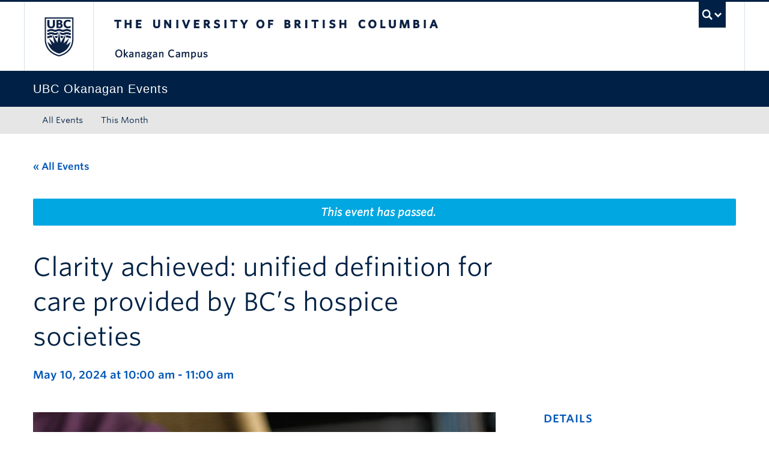

--- FILE ---
content_type: text/css; charset=utf-8
request_url: https://events.ok.ubc.ca/wp-content/plugins/subpages-navigation/subpage-navigation-base.css?ver=b72ffbbbbef7a572f9c40efaab901b15
body_size: 93
content:
.subpages-navi-widget .accordion-toggle .ubc7-arrow{
    pointer-events: none;
}

--- FILE ---
content_type: text/css; charset=utf-8
request_url: https://events.ok.ubc.ca/wp-content/plugins/ubco-admin-customization/css/hide-all-admin-styles.css?ver=1.0.0
body_size: 111
content:
/* Hide photo bar component */
.acf-fc-popup [data-layout="photo_bar_wrapper"] {
    display: none;
}